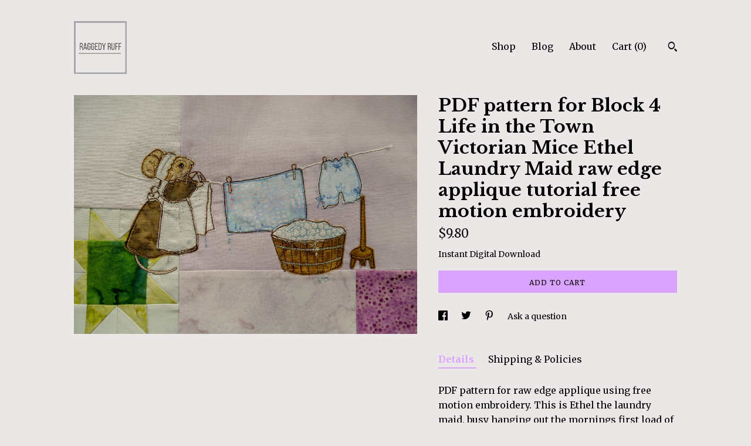

--- FILE ---
content_type: text/html; charset=UTF-8
request_url: https://www.raggedyruffdesigns.com/listing/778532971/pdf-pattern-for-block-4-life-in-the-town
body_size: 18778
content:
<!DOCTYPE html>
<html prefix="og: http://ogp.me/ns#" lang="en">
    <head>
        <meta name="viewport" content="width=device-width, initial-scale=1, user-scalable=yes"/><meta property="content-type" content="text/html; charset=UTF-8" />
    <meta property="X-UA-Compatible" content="IE=edge" /><link rel="icon" href="https://i.etsystatic.com/9363944/r/isla/38f31b/39470591/isla_75x75.39470591_2txdxh7c.jpg" type="image/x-icon" /><meta name="description" content="PDF pattern for raw edge applique using free motion embroidery. This is Ethel the laundry maid, busy hanging out the mornings first load of washing, including one of the young ladies bloomers!This is the fourth block in what I hope will be a long series of 15 similar sized blocks, all based on life" />

<meta property="og:url" content="https://www.raggedyruffdesigns.com//listing/778532971/pdf-pattern-for-block-4-life-in-the-town" />
<meta property="og:type" content="product" />
<meta property="og:title" content="PDF pattern for Block 4 Life in the Town Victorian Mice Ethel Laundry Maid raw edge applique tutorial free motion embroidery" />
<meta property="og:description" content="PDF pattern for raw edge applique using free motion embroidery. This is Ethel the laundry maid, busy hanging out the mornings first load of washing, including one of the young ladies bloomers!This is the fourth block in what I hope will be a long series of 15 similar sized blocks, all based on life" />
<meta property="og:image" content="https://i.etsystatic.com/9363944/r/il/72d37c/2188882874/il_fullxfull.2188882874_jwi3.jpg" />
<meta property="og:site_name" content="" />

<meta name="twitter:card" content="summary_large_image" />
<meta name="twitter:title" content="PDF pattern for Block 4 Life in the Town Victorian Mice Ethel Laundry Maid raw edge applique tutorial free motion embroidery" />
<meta name="twitter:description" content="PDF pattern for raw edge applique using free motion embroidery. This is Ethel the laundry maid, busy hanging out the mornings first load of washing, including one of the young ladies bloomers!This is the fourth block in what I hope will be a long series of 15 similar sized blocks, all based on life" />
<meta name="twitter:image" content="https://i.etsystatic.com/9363944/r/il/72d37c/2188882874/il_fullxfull.2188882874_jwi3.jpg" /><link rel="alternate" type="application/rss+xml" title="Recent blog posts from my shop." href="/blog/rss/" /><link rel="canonical" href="https://www.raggedyruffdesigns.com/listing/778532971/pdf-pattern-for-block-4-life-in-the-town" /><script nonce="gXYSInPulMV5g+q340vE3GXP">
    !function(e){var r=e.__etsy_logging={};r.errorQueue=[],e.onerror=function(e,o,t,n,s){r.errorQueue.push([e,o,t,n,s])},r.firedEvents=[];r.perf={e:[],t:!1,MARK_MEASURE_PREFIX:"_etsy_mark_measure_",prefixMarkMeasure:function(e){return"_etsy_mark_measure_"+e}},e.PerformanceObserver&&(r.perf.o=new PerformanceObserver((function(e){r.perf.e=r.perf.e.concat(e.getEntries())})),r.perf.o.observe({entryTypes:["element","navigation","longtask","paint","mark","measure","resource","layout-shift"]}));var o=[];r.eventpipe={q:o,logEvent:function(e){o.push(e)},logEventImmediately:function(e){o.push(e)}};var t=!(Object.assign&&Object.values&&Object.fromEntries&&e.Promise&&Promise.prototype.finally&&e.NodeList&&NodeList.prototype.forEach),n=!!e.CefSharp||!!e.__pw_resume,s=!e.PerformanceObserver||!PerformanceObserver.supportedEntryTypes||0===PerformanceObserver.supportedEntryTypes.length,a=!e.navigator||!e.navigator.sendBeacon,p=t||n,u=[];t&&u.push("fp"),s&&u.push("fo"),a&&u.push("fb"),n&&u.push("fg"),r.bots={isBot:p,botCheck:u}}(window);
</script>
        <title>PDF pattern for Block 4 Life in the Town Victorian Mice Ethel Laundry Maid raw edge applique tutorial free motion embroidery</title>
    <link rel="stylesheet" href="https://www.etsy.com/ac/sasquatch/css/custom-shops/themes/trellis/main.2ee84c9600b38b.css" type="text/css" />
        <style id="font-style-override">
    @import url(https://fonts.googleapis.com/css?family=Libre+Baskerville:400,700|Merriweather:400,700);

    body, .btn, button {
        font-family: 'Merriweather';
    }

    h1, .h1, h2, .h2, h3, .h3, h4,
    .h4, h5, .h5, h6, .h6 {
        font-family: 'Libre Baskerville';
        font-weight: 700;
    }

    strong, .strong {
        font-weight: 700;
    }

    .primary-font {
        font-family: 'Libre Baskerville';
    }

    .secondary-font {
        font-family: 'Merriweather';
    }

</style>
        <style id="theme-style-overrides"> .compact-header .nav-toggle .patty, .compact-header .nav-toggle:before, .compact-header .nav-toggle:after {  background: #000000; } .compact-header .nav-wrapper, .compact-header nav {  background: #EBE7E7; } body, .shop-sections-nav .shop-sections-menu ul, .header .site-search .search {  background: #EBE7E7; } .header .site-search .search::after {  border-bottom-color: #EBE7E7; } body, a, .cart-trigger, .search-trigger, .featured-listings .featured-listings-slide .listing-details, .reviews .anchor-destination {  color: #000000; } .btn {  background: #D9A3FF;  border-color: #D9A3FF;  color: #000000; } .btn:hover {  background: #D9A3FF; } footer .divider {  border: none; } .listing-tabs .tab-triggers .tab-selected {  color: #D9A3FF;  border-color: #D9A3FF; } .dot-indicators .slick-active button {  background: #D9A3FF;  border-color: #D9A3FF; } .dot-indicators button {  background: #000000; } .page-link.selected {  color: #D9A3FF;  border-bottom: 1px solid #000; } .listing-description a, .tab-content a, .shipping-locale a, .cart .cart-shipping-total a:hover, .eu-dispute-content a, .reviews.anchor a {  color: #D9A3FF; } .post-date > * {  background: #EBE7E7; } .post-tags .post-tag {  background: #D9A3FF;  color: #000000; } .pattern-blog.post-page .related-links a, .btn-link {  background: #EBE7E7;  color: #000000; } .tab-content .eu-dispute-trigger-link {  color: #D9A3FF; } .announcement {  background: #D9A3FF;  color: #000000; } .module-event-item {  border-color: #D9A3FF; }</style>
        
    </head>
    <body class="cart-dropdown" data-nnc="3:1768714088:O_39j7CHd4MjWWmIppRsp5wjEaws:a0bdc6cdee53d84709ba0424be6e16d5b5f36d4e8f5cb12c3023530ce5f9b834" itemscope itemtype="http://schema.org/LocalBusiness">
        
        <div class="content-wrapper">

    <header>
    <div class="full-header header left-brand-right-nav
    
    
    title-and-icon
            
            has-icon
        
    ">
        <div class=" col-group">
            <div class="col-xs-6 primary-font">
                        <a class="branding" href="/">
                            <div class="region region-global" data-region="global">
    <div class="module pages-module module-shop-icon module-426880094051 " data-module="shop-icon">
        <div class="module-inner" data-ui="module-inner">
            <img class="shop-icon" alt="" src="//i.etsystatic.com/9363944/r/isla/cc2bd3/39470579/isla_75x75.39470579_4ozxeebb.jpg" srcset="//i.etsystatic.com/9363944/r/isla/cc2bd3/39470579/isla_fullxfull.39470579_4ozxeebb.jpg 500w,//i.etsystatic.com/9363944/r/isla/cc2bd3/39470579/isla_500x500.39470579_4ozxeebb.jpg 500w,//i.etsystatic.com/9363944/r/isla/cc2bd3/39470579/isla_360x360.39470579_4ozxeebb.jpg 360w,//i.etsystatic.com/9363944/r/isla/cc2bd3/39470579/isla_280x280.39470579_4ozxeebb.jpg 280w,//i.etsystatic.com/9363944/r/isla/cc2bd3/39470579/isla_180x180.39470579_4ozxeebb.jpg 180w,//i.etsystatic.com/9363944/r/isla/cc2bd3/39470579/isla_140x140.39470579_4ozxeebb.jpg 140w,//i.etsystatic.com/9363944/r/isla/cc2bd3/39470579/isla_75x75.39470579_4ozxeebb.jpg 75w" />
        </div>
    </div>
</div>
                        </a>
            </div>

            <div class="col-xs-6">
                <ul class="nav">
                    
<li>
    <a href="/shop" >
        Shop
    </a>
</li>
                    
<li>
    <a href="/blog" >
        Blog
    </a>
</li>
                    
<li>
    <a href="/about" >
        About
    </a>
</li>
                    
                    

                    
                    <li class="nav-cart">                
                        <a href="#" data-module="cart-trigger" class="cart-trigger">
                            Cart (<span data-ui="cart-count">0</span>)
                        </a>
                    </li>
                    
                        <li>
                                <div data-module="search-trigger" class="site-search">
        <button class="ss-etsy ss-search search-trigger" data-ui="search-trigger" aria-label="Search"></button>
        <form data-ui="search-bar" class="search" action="/search">
            <input name="q" type="text" placeholder="Search..." aria-label="Search">
            <input class="btn" type="submit" value="Go">
        </form>
    </div>
                        </li>
                </ul>
            </div>
        </div>
    </div>
    
    <div data-module="hamburger-nav" class="compact-header 
    
    title-and-icon
            
            has-icon
        
    ">
    <div class="nav-wrapper">
        <div class="col-group">
            <div class="col-xs-12">
                <button aria-label="toggle navigation" class="nav-toggle" data-ui="toggle">
                    <div class="patty"></div>
                </button>

                <div class="cart-trigger-wrapper">
                    <button data-module="cart-trigger" class="ss-etsy ss-cart cart-trigger" aria-label="Cart">
                        <span class="cart-count" data-ui="cart-count">0</span>
                    </button>
                </div>

                <div class="branding primary-font">
                    
                     <h2 class="h2 logo"> 
                        

    <a href="/" title="Home">
            <div class="logo-image-container">
                    <div class="region region-global" data-region="global">
    <div class="module pages-module module-shop-icon module-426880094051 " data-module="shop-icon">
        <div class="module-inner" data-ui="module-inner">
            <img class="shop-icon" alt="" src="//i.etsystatic.com/9363944/r/isla/cc2bd3/39470579/isla_75x75.39470579_4ozxeebb.jpg" srcset="//i.etsystatic.com/9363944/r/isla/cc2bd3/39470579/isla_fullxfull.39470579_4ozxeebb.jpg 500w,//i.etsystatic.com/9363944/r/isla/cc2bd3/39470579/isla_500x500.39470579_4ozxeebb.jpg 500w,//i.etsystatic.com/9363944/r/isla/cc2bd3/39470579/isla_360x360.39470579_4ozxeebb.jpg 360w,//i.etsystatic.com/9363944/r/isla/cc2bd3/39470579/isla_280x280.39470579_4ozxeebb.jpg 280w,//i.etsystatic.com/9363944/r/isla/cc2bd3/39470579/isla_180x180.39470579_4ozxeebb.jpg 180w,//i.etsystatic.com/9363944/r/isla/cc2bd3/39470579/isla_140x140.39470579_4ozxeebb.jpg 140w,//i.etsystatic.com/9363944/r/isla/cc2bd3/39470579/isla_75x75.39470579_4ozxeebb.jpg 75w" />
        </div>
    </div>
</div>
            </div>
    </a>
                     </h2> 
                    
                </div>
            </div>
        </div>
        <nav>
            <ul>
                    <li>
                        <form data-ui="search-bar" class="search" action="/search">
                            <div class="input-prepend-item">
                                <span class="ss-icon ss-search"></span>
                            </div>
                            <input name="q" type="search" aria-label="Search" placeholder="Search...">
                        </form>
                    </li>

                
<li>
    <a href="/shop" >
        Shop
    </a>
</li>
                
<li>
    <a href="/blog" >
        Blog
    </a>
</li>
                
<li>
    <a href="/about" >
        About
    </a>
</li>
                
                

                
                    
<li>
    <a href="/contact-us" >
        Contact Us
    </a>
</li>            </ul>
        </nav>
    </div>

    <div class="blocker" data-ui="toggle"></div>
</div>
</header>
    <div class="col-group">
        <div class="col-xs-12 col-md-7">
                <div data-ui="stacked-images" class="image-carousel stacked-images">
    <div data-ui="slides">
            <img src="https://i.etsystatic.com/9363944/r/il/72d37c/2188882874/il_fullxfull.2188882874_jwi3.jpg" data-ui="slide" class="listing-image zoom-image  clickable " alt="gallery photo"/>
    </div>
</div>

        </div>

        <div class="col-xs-12 col-md-5">
            <div class="listing-purchase-box mb-xs-3" data-module="listing-purchase-box">
    <h1 class="listing-title">
    PDF pattern for Block 4 Life in the Town Victorian Mice Ethel Laundry Maid raw edge applique tutorial free motion embroidery
</h1><p class="listing-price">
    <span>
                <span data-ui="base-price">$9.80</span>

    </span>
</p>

    <img height="1" width="1" id="fb-view-content" data-title="PDF pattern for Block 4 Life in the Town Victorian Mice Ethel Laundry Maid raw edge applique tutorial free motion embroidery" style="display:none" src="https://www.facebook.com/tr?id=&amp;ev=ViewContent&amp;cd[currency]=USD&amp;cd[value]=9.80&amp;cd[content_name]=PDF pattern for Block 4 Life in the Town Victorian Mice Ethel Laundry Maid raw edge applique tutorial free motion embroidery"/>
                    <form data-ui="form">
    <div data-ui="variation-selects">
        
<input name="quantity" type="hidden" value="1" />

<input name="offeringId" type="hidden" value="4252400748" />
    </div>

    <p class="single-quantity-message">
        Instant Digital Download
    </p>

    <div class="error-message hidden" data-ui="error-message" data-cart-error-msg="There was a cart error." data-multiple-errors-msg="Please select from the available options" data-generic-error="There was an error changing your options. Please try again in a few minutes." data-zero-inventory-error-msg="Sorry, this item has sold."></div>


    <input type="hidden" name="quantity" value="1" />

    <div class="actions">
        <button type="submit" class="btn btn-primary"
                              data-ui="submit-button">
            <span data-ui="loading-indicator" class="spinner spinner-submit">
                <span>Loading</span>
            </span>

            <span>
                Add to cart
            </span>
        </button>
    </div>

    <input name="listingId" type="hidden" value="778532971" />
</form>

    </div>
                <div data-module="share" class="listing-share">
        <ul>
                <li>
                    <a href="#" aria-label="social media share for  facebook" data-url="//www.facebook.com/sharer.php?&u=https%3A%2F%2Fwww.raggedyruffdesigns.com%2F%2Flisting%2F778532971%2Fpdf-pattern-for-block-4-life-in-the-town&t=PDF+pattern+for+Block+4+Life+in+the+Town+Victorian+Mice+Ethel+Laundry+Maid+raw+edge+applique+tutorial+free+motion+embroidery" data-ui="share-link" data-popup-height="400" data-popup-width="600">
                        <span class="ss-icon ss-facebook" ></span>
                    </a>
                </li>
                <li>
                    <a href="#" aria-label="social media share for  twitter" data-url="//twitter.com/intent/tweet?status=PDF+pattern+for+Block+4+Life+in+the+Town+Victorian+Mice+Ethel+Laundry+Maid+raw+edge+applique+tutorial+free+motion+embroidery+https%3A%2F%2Fwww.raggedyruffdesigns.com%2F%2Flisting%2F778532971%2Fpdf-pattern-for-block-4-life-in-the-town" data-ui="share-link" data-popup-height="400" data-popup-width="600">
                        <span class="ss-icon ss-twitter" ></span>
                    </a>
                </li>
                <li>
                    <a href="#" aria-label="social media share for  pinterest" data-url="//www.pinterest.com/pin/create/button/?url=https%3A%2F%2Fwww.raggedyruffdesigns.com%2F%2Flisting%2F778532971%2Fpdf-pattern-for-block-4-life-in-the-town&media=https%3A%2F%2Fi.etsystatic.com%2F9363944%2Fr%2Fil%2F72d37c%2F2188882874%2Fil_fullxfull.2188882874_jwi3.jpg&description=PDF+pattern+for+Block+4+Life+in+the+Town+Victorian+Mice+Ethel+Laundry+Maid+raw+edge+applique+tutorial+free+motion+embroidery" data-ui="share-link" data-popup-height="600" data-popup-width="800">
                        <span class="ss-icon ss-pinterest" ></span>
                    </a>
                </li>
                <li>
                    <a href="#" data-module="convo-trigger" data-convo-trigger-location="purchase-box" class="" >
    Ask a question
</a>
                </li>
        </ul>
    </div>
                <div data-module="tabs" class="listing-tabs">
        <ul class="tab-triggers">
            <li>
                <a href="#" data-ui="tab-trigger" class="tab-selected">
                    Details
                </a>
            </li>
            <li>
                <a href="#" data-ui="tab-trigger">
                    Shipping &amp; Policies
                </a>
            </li>
        </ul>

        <div class="tab-contents">
            <div data-ui="tab-content" class="tab-content">
                    <div data-module="listing-description">
        <p>
            PDF pattern for raw edge applique using free motion embroidery. This is Ethel the laundry maid, busy hanging out the mornings first load of washing, including one of the young ladies bloomers!<br><br>This is the fourth block in what I hope will be a long series of 15 similar sized blocks, all based on life in a Victorian house, both above and below stairs. At the minute I&#39;m estimating the quilt will be around 42&quot; by 60&quot; but I have a fair way to go before I can confirm that. I&#39;m hoping to use the borders to build up a house complete with roof and chimney :) This block measures 8 by 12&quot; finished (8.5 by 12.5&quot; unfinished.)<br>I will be looking to complete the remaining blocks over the summer months if you wish to do the full quilt, otherwise it would make a lovely standalone panel. <br><br><br><br>This pattern contains the templates along with plenty of colour photographs through each step. <br><br>I don&#39;t teach you how to do free motion embroidery in this pattern, other than my own hints and tips, neither do I tell you how to set your machine up for free motion embroidery but I do give you all the stages for you to make your own embroidery.<br><br>Please don&#39;t redistribute or make my items to sell. thank you. <br>Any question please do ask. <br>I also have a listing for a printed version and fabric kits.-------------------------------<br>General Safety Information & GPSR<br><br>Raggedy Ruff Sewing patterns, fabric kits and finished sewn items are not designed for children under the age of 3 years. The plastic bags the sewing patterns and fabric kits are packaged in a plastic grip seal bag which represents a choking hazard to children under 3. Fabric kits contain small fabric pieces which also represent a choking hazard.<br><br>The patterns themselves assume you will be using standard sewing equipment like rotary cutters, scissors, needles and sewing machines. You should take suitable care when following the instructions and do so at your own risk. If you require extra clarity over any of the instructions, please contact Andrea at  raggedyruff [!at] gmail.com <br><br>The patterns are intended for adults and if older children are following using them, it should only be done under the careful supervision of a responsible adult.<br><br>All patterns and kits are clearly identified by the title on the online listing and physically on the accompanying paperwork. <br><br>Descriptions of contents:<br><br>Printed patterns contain printed paper and are packaged in a grip seal polythene plastic bag.<br><br>Digital patterns consist of a PDF that is downloaded by the customer.<br><br>Fabric kits contain printed paper, cotton and cotton/linen blend fabrics, waxed freezer paper, adhesive labels and a paper-based tearaway stabiliser, packaged in a grip seal polythene plastic bag.<br><br>Fabric panels contain cotton fabric packaged in a grip seal polythene plastic bag.<br><br>Finished fabric pieces contain cotton and cotton blend fabrics, polyester wadding, cotton, polyester and rayon embroidery threads. Packaged in tissue paper.<br><br><br>Raggedy Ruff Designs details are as follows:<br><br>Andrea Gorman (Sole trader), 18 Medina Close, Alvaston, Derby, DE24 0UD  raggedyruff [!at] gmail.com<br><br><br>EU Authorised Representative details:<br><br>Appointed EU Representative: Easy Access System Europe Oü, 16879218<br>Address: Mustamäe tee 50, 10621, Tallinn, Estonia<br>Contact Details:  gpsr.requests [!at] easproject.com, +358 40 500 3575<br>
        </p>
    </div>
            </div>

            <div data-ui="tab-content" class="tab-content tab-content-hidden">
                    <div class="structured-policy-page">
    <div class="structured-policies">
                <div class="structured-policy-section">
        <h3>Digital downloads</h3>
<h4>File delivery</h4>
<p>Your files will be available to download once payment is confirmed.</p>
</div>
        <div class="structured-policy-section">
    <h3>Payment Options</h3>
    <div class="b pb-xs-2 secure-options no-subheader">
        <span class="ss-etsy secure-lock ss-lock pr-xs-1"></span>Secure options
    </div>
    <ul class="payment-types">
        <li class="dc-icon-list">
            <span class="dc-payment-icon pi-visa"></span>
        </li>
        <li class="dc-icon-list">
            <span class="dc-payment-icon pi-mastercard"></span>
        </li>
        <li class="dc-icon-list">
            <span class="dc-payment-icon pi-amex"></span>
        </li>
        <li class="dc-icon-list">
            <span class="dc-payment-icon pi-discover"></span>
        </li>
        <li class="dc-icon-list">
            <span class="dc-payment-icon pi-paypal"></span>
        </li>
        <li class="dc-icon-list">
            <span class="dc-payment-icon pi-apple-pay"></span>
        </li>
        <li class="dc-icon-list">
            <span class="dc-payment-icon pi-sofort"></span>
        </li>
        <li class="dc-icon-list">
            <span class="dc-payment-icon pi-ideal"></span>
        </li>
        <li class="dc-icon-list text-gray-lighter text-smaller">
            <span class="dc-payment-icon pi-giftcard mr-xs-1"></span> <span class="text-smaller">Accepts Etsy gift cards </span>
        </li>
</ul>
</div>        <div class="structured-policy-section">
    <h3>Returns & Exchanges</h3>


        <h4>I gladly accept returns, exchanges, and cancellations</h4>
        <p>Just contact me within: 14 days of delivery</p>

        <p>Ship items back to me within: 30 days of delivery</p>

        <p class=">Request a cancellation within: 24 hours of purchase</p>

    <h4></h4>
    <p>But please contact me if you have any problems with your order.</p>

            <h4>The following items can't be returned or exchanged</h4>
            <p>Because of the nature of these items, unless they arrive damaged or defective, I can't accept returns for:</p>
            <ul class="bullet-points">
                        <li>Custom or personalized orders</li>
                        <li>Perishable products (like food or flowers)</li>
                        <li>Digital downloads</li>
                        <li>Intimate items (for health/hygiene reasons)</li>
            </ul>


        <h4>Questions about your order?</h4>
        <p>Please contact me if you have any problems with your order.</p>
</div>
        <div class="structured-policy-section">
    <h3>Privacy policy</h3>
    <p class="no-subheader">Contact details: Raggedy Ruff Designs, Andrea Gorman, 18 Medina Close, Derby, DE24 0UD England. raggedyruff@gmail.com, 07551947645<br />
Working through Etsy, I have no access to your financial information including credit cards, debit cards, or services such as paypal. Etsy retains this information and they have their own GDPR policy.<br />
I have access to your name, address and email address for the purposes of fulfilling your order and will pass this information to courier services including Transglobal Express and Royal mail. I will only contact you through email if I have difficulties completing your order without further information. I will not add your email to a mailing list nor will I contact you about other items for sale. <br />
For tax and accounting purposes, I may download just your name along with your order details including country, but I don&#39;t need your street address or email address for that purpose. Etsy keeps records of the purchase and I can access that if I required it for tax purposes in the future.<br />
Any questions on how I use your data, please contact me.</p>
    <ul class="bullet-points">
    </ul>
</div>
            </div>
</div>
            </div>
        </div>
    </div>
                    </div>
    </div>
</div>

<footer data-module="footer">
        
    <div class="content-wrapper">
        <div class="col-group">
            <div class="col-xs-12">
                <div class="divider"></div>
            </div>

            <div class="col-xs-12 col-md-3">
                <div class="footer-section">
                    <h3 class="truncated"></h3>
                </div>
            </div>

            <div class="col-xs-12 col-md-3">
                <div class="footer-section">
                    <h3 class="heading">
                        Navigate
                    </h3>
                    <nav>
                        <ul>
                            
<li>
    <a href="/shop" >
        Shop
    </a>
</li>
                            
<li>
    <a href="/blog" >
        Blog
    </a>
</li>
                            
<li>
    <a href="/about" >
        About
    </a>
</li>
                            
<li>
    <a href="/policy" >
        Shipping and Policies
    </a>
</li>
                            
<li>
    <a href="/contact-us" >
        Contact Us
    </a>
</li>
                            
                            
                            
                        </ul>
                    </nav>
                </div>
            </div>

            <div class="col-xs-12 col-md-3">
                    <h3 class="heading">
                        Elsewhere
                    </h3>

                    <nav>
                        <ul>
                                <li>
                                    <a href="http://www.facebook.com/raggedyruffdesigns" target="_blank">
                                        Facebook
                                    </a>
                                </li>
                                <li>
                                    <a href="http://instagram.com/raggedyruffdesigns" target="_blank">
                                        Instagram
                                    </a>
                                </li>
                        </ul>
                    </nav>
            </div>

            <div class="col-xs-12 col-md-3">
                <div class="footer-section footer-fine-print">
                    <h3 class="heading">
                        Fine Print
                    </h3>
                    <ul>
                        <li>
                            All rights reserved
                        </li>
                        <li class="break-long">
                            &copy; 2026 
                        </li>
                        <li class="footer-powered">
                            <a href="https://www.etsy.com/pattern?ref=raggedyruffdesigns-pwrdby" target="_blank" data-no-preview-hijack>
                                Powered by Etsy
                            </a>
                        </li>
                    </ul>
                </div>
            </div>
        </div>
    </div>
</footer>

    <div data-module="cart" class="cart" role="dialog">
        <div class="store-cart-container" data-ui="cart-box" tabindex="0">
            <div class="store-cart-box">
                <div class="cart-header">
                        <span class="item-count">0 items in your cart</span>
                    <button class="close-cart" data-ui="close-cart" aria-label="Close">Close</button>
                    <button class="close-cart-x-button" data-ui="close-cart" aria-label="Close"> <span class="close-cart-x-icon"></span> </button>
                </div>

                <div class="cart-content clearfix" data-ui="cart-content">
                        <div class="cart-empty">
                            <h3>Keep shopping! :)</h3>
                        </div>
                </div>

            </div>
        </div>
    </div>
 <div class="impressum-form-container">
    <div class="impressum impressum-form" data-ui="impressum">
        <div class="inner-container">
            <div class="impressum-header">
                <h3>Legal imprint</h3>
                <div class="impressum-content" data-ui="impressum-content"></div>
            </div>
             <div class="impressum-close-btn form-button-container">
                <button class="btn" data-ui="impressum-close-btn">
                    <span class="btn-text">Close</span>
                </button>
            </div>
        </div>
    </div>
</div>
    <div data-ui="zoom" data-module="zoom" class="zoom-listing-carousel dot-indicators">
        <div data-ui="zoom-flag" class="zoom-flag"></div>
        <div class="zoom-share">
            <div data-module="share">
                <span class="share-text"> Share </span>
                    <a class="ss-icon" aria-label="social media share for  facebook" data-url="//www.facebook.com/sharer.php?&u=https%3A%2F%2Fwww.raggedyruffdesigns.com%2F%2Flisting%2F778532971%2Fpdf-pattern-for-block-4-life-in-the-town&t=PDF+pattern+for+Block+4+Life+in+the+Town+Victorian+Mice+Ethel+Laundry+Maid+raw+edge+applique+tutorial+free+motion+embroidery" target="_blank" data-ui="share-link" data-popup-height="400" data-popup-width="600">
                        <span class="ss-icon ss-facebook"></span>
                    </a>
                    <a class="ss-icon" aria-label="social media share for  twitter" data-url="//twitter.com/intent/tweet?status=PDF+pattern+for+Block+4+Life+in+the+Town+Victorian+Mice+Ethel+Laundry+Maid+raw+edge+applique+tutorial+free+motion+embroidery+https%3A%2F%2Fwww.raggedyruffdesigns.com%2F%2Flisting%2F778532971%2Fpdf-pattern-for-block-4-life-in-the-town" target="_blank" data-ui="share-link" data-popup-height="400" data-popup-width="600">
                        <span class="ss-icon ss-twitter"></span>
                    </a>
                    <a class="ss-icon" aria-label="social media share for  pinterest" data-url="//www.pinterest.com/pin/create/button/?url=https%3A%2F%2Fwww.raggedyruffdesigns.com%2F%2Flisting%2F778532971%2Fpdf-pattern-for-block-4-life-in-the-town&media=https%3A%2F%2Fi.etsystatic.com%2F9363944%2Fr%2Fil%2F72d37c%2F2188882874%2Fil_fullxfull.2188882874_jwi3.jpg&description=PDF+pattern+for+Block+4+Life+in+the+Town+Victorian+Mice+Ethel+Laundry+Maid+raw+edge+applique+tutorial+free+motion+embroidery" target="_blank" data-ui="share-link" data-popup-height="600" data-popup-width="800">
                        <span class="ss-icon ss-pinterest"></span>
                    </a>
            </div>
        </div>
        <div data-ui="slides" class="listing-carousel-slides"></div>

        <div data-ui="prev-arrow" class="prev-arrow-radius click-radius">
            <button href="#" aria-label="show previous listing image" class="ss-icon ss-navigateleft prev arrow zoom-icon"></button>
        </div>
        <div data-ui="next-arrow" class="next-arrow-radius click-radius">
            <button href="#" aria-label="show next listing image" class="ss-icon ss-navigateright next arrow zoom-icon"></button>
        </div>
        <span data-ui="carousel-dots" class="dots"></span>
    </div>

<div class="shipping-form-container hidden" data-ui="shipping-modal">
    <div class="shipping-form-overlay" data-ui="shipping-form-overlay"></div>
    <div class="shipping-form">
        <div class="shipping-form-header">
            <span class="shipping-form-title">Get Shipping Cost</span>
            <button class="shipping-form-close" data-ui="close-shipping-form">Close</button>
        </div>
        <form data-ui="shipping-calculator-form">
    <div class="shipping-form-content">
        <div class="error hidden" data-ui="shipping-problem" >
            <p>There was a problem calculating your shipping. Please try again.</p>
        </div>
        <div class="custom-select shipping-calculator-custom-select" data-ui="custom-select">
            <div class="custom-select-label">Choose Country</div>
            <div class="caret"></div>
            <select aria-label=Choose Country name="country_id" data-ui="shipping-country">
                <option disabled selected>Choose Country</option>
                <option disabled>----------</option>
                    <option value="AU">Australia</option>
                    <option value="CA">Canada</option>
                    <option value="FR">France</option>
                    <option value="DE">Germany</option>
                    <option value="GR">Greece</option>
                    <option value="IN">India</option>
                    <option value="IE">Ireland</option>
                    <option value="IT">Italy</option>
                    <option value="JP">Japan</option>
                    <option value="NZ">New Zealand</option>
                    <option value="PL">Poland</option>
                    <option value="PT">Portugal</option>
                    <option value="ES">Spain</option>
                    <option value="NL">The Netherlands</option>
                    <option value="GB">United Kingdom</option>
                    <option value="US"selected>United States</option>
                    <option  disabled>----------</option>
                    <option value="AF">Afghanistan</option>
                    <option value="AX">Åland Islands</option>
                    <option value="AL">Albania</option>
                    <option value="DZ">Algeria</option>
                    <option value="AS">American Samoa</option>
                    <option value="AD">Andorra</option>
                    <option value="AO">Angola</option>
                    <option value="AI">Anguilla</option>
                    <option value="AQ">Antarctica</option>
                    <option value="AG">Antigua and Barbuda</option>
                    <option value="AR">Argentina</option>
                    <option value="AM">Armenia</option>
                    <option value="AW">Aruba</option>
                    <option value="AU">Australia</option>
                    <option value="AT">Austria</option>
                    <option value="AZ">Azerbaijan</option>
                    <option value="BS">Bahamas</option>
                    <option value="BH">Bahrain</option>
                    <option value="BD">Bangladesh</option>
                    <option value="BB">Barbados</option>
                    <option value="BE">Belgium</option>
                    <option value="BZ">Belize</option>
                    <option value="BJ">Benin</option>
                    <option value="BM">Bermuda</option>
                    <option value="BT">Bhutan</option>
                    <option value="BO">Bolivia</option>
                    <option value="BQ">Bonaire, Sint Eustatius and Saba</option>
                    <option value="BA">Bosnia and Herzegovina</option>
                    <option value="BW">Botswana</option>
                    <option value="BV">Bouvet Island</option>
                    <option value="BR">Brazil</option>
                    <option value="IO">British Indian Ocean Territory</option>
                    <option value="VG">British Virgin Islands</option>
                    <option value="BN">Brunei</option>
                    <option value="BG">Bulgaria</option>
                    <option value="BF">Burkina Faso</option>
                    <option value="BI">Burundi</option>
                    <option value="KH">Cambodia</option>
                    <option value="CM">Cameroon</option>
                    <option value="CA">Canada</option>
                    <option value="CV">Cape Verde</option>
                    <option value="KY">Cayman Islands</option>
                    <option value="CF">Central African Republic</option>
                    <option value="TD">Chad</option>
                    <option value="CL">Chile</option>
                    <option value="CN">China</option>
                    <option value="CX">Christmas Island</option>
                    <option value="CC">Cocos (Keeling) Islands</option>
                    <option value="CO">Colombia</option>
                    <option value="KM">Comoros</option>
                    <option value="CG">Congo, Republic of</option>
                    <option value="CK">Cook Islands</option>
                    <option value="CR">Costa Rica</option>
                    <option value="HR">Croatia</option>
                    <option value="CW">Curaçao</option>
                    <option value="CY">Cyprus</option>
                    <option value="CZ">Czech Republic</option>
                    <option value="DK">Denmark</option>
                    <option value="DJ">Djibouti</option>
                    <option value="DM">Dominica</option>
                    <option value="DO">Dominican Republic</option>
                    <option value="EC">Ecuador</option>
                    <option value="EG">Egypt</option>
                    <option value="SV">El Salvador</option>
                    <option value="GQ">Equatorial Guinea</option>
                    <option value="ER">Eritrea</option>
                    <option value="EE">Estonia</option>
                    <option value="ET">Ethiopia</option>
                    <option value="FK">Falkland Islands (Malvinas)</option>
                    <option value="FO">Faroe Islands</option>
                    <option value="FJ">Fiji</option>
                    <option value="FI">Finland</option>
                    <option value="FR">France</option>
                    <option value="GF">French Guiana</option>
                    <option value="PF">French Polynesia</option>
                    <option value="TF">French Southern Territories</option>
                    <option value="GA">Gabon</option>
                    <option value="GM">Gambia</option>
                    <option value="GE">Georgia</option>
                    <option value="DE">Germany</option>
                    <option value="GH">Ghana</option>
                    <option value="GI">Gibraltar</option>
                    <option value="GR">Greece</option>
                    <option value="GL">Greenland</option>
                    <option value="GD">Grenada</option>
                    <option value="GP">Guadeloupe</option>
                    <option value="GU">Guam</option>
                    <option value="GT">Guatemala</option>
                    <option value="GG">Guernsey</option>
                    <option value="GN">Guinea</option>
                    <option value="GW">Guinea-Bissau</option>
                    <option value="GY">Guyana</option>
                    <option value="HT">Haiti</option>
                    <option value="HM">Heard Island and McDonald Islands</option>
                    <option value="VA">Holy See (Vatican City State)</option>
                    <option value="HN">Honduras</option>
                    <option value="HK">Hong Kong</option>
                    <option value="HU">Hungary</option>
                    <option value="IS">Iceland</option>
                    <option value="IN">India</option>
                    <option value="ID">Indonesia</option>
                    <option value="IQ">Iraq</option>
                    <option value="IE">Ireland</option>
                    <option value="IM">Isle of Man</option>
                    <option value="IL">Israel</option>
                    <option value="IT">Italy</option>
                    <option value="IC">Ivory Coast</option>
                    <option value="JM">Jamaica</option>
                    <option value="JP">Japan</option>
                    <option value="JE">Jersey</option>
                    <option value="JO">Jordan</option>
                    <option value="KZ">Kazakhstan</option>
                    <option value="KE">Kenya</option>
                    <option value="KI">Kiribati</option>
                    <option value="KV">Kosovo</option>
                    <option value="KW">Kuwait</option>
                    <option value="KG">Kyrgyzstan</option>
                    <option value="LA">Laos</option>
                    <option value="LV">Latvia</option>
                    <option value="LB">Lebanon</option>
                    <option value="LS">Lesotho</option>
                    <option value="LR">Liberia</option>
                    <option value="LY">Libya</option>
                    <option value="LI">Liechtenstein</option>
                    <option value="LT">Lithuania</option>
                    <option value="LU">Luxembourg</option>
                    <option value="MO">Macao</option>
                    <option value="MK">Macedonia</option>
                    <option value="MG">Madagascar</option>
                    <option value="MW">Malawi</option>
                    <option value="MY">Malaysia</option>
                    <option value="MV">Maldives</option>
                    <option value="ML">Mali</option>
                    <option value="MT">Malta</option>
                    <option value="MH">Marshall Islands</option>
                    <option value="MQ">Martinique</option>
                    <option value="MR">Mauritania</option>
                    <option value="MU">Mauritius</option>
                    <option value="YT">Mayotte</option>
                    <option value="MX">Mexico</option>
                    <option value="FM">Micronesia, Federated States of</option>
                    <option value="MD">Moldova</option>
                    <option value="MC">Monaco</option>
                    <option value="MN">Mongolia</option>
                    <option value="ME">Montenegro</option>
                    <option value="MS">Montserrat</option>
                    <option value="MA">Morocco</option>
                    <option value="MZ">Mozambique</option>
                    <option value="MM">Myanmar (Burma)</option>
                    <option value="NA">Namibia</option>
                    <option value="NR">Nauru</option>
                    <option value="NP">Nepal</option>
                    <option value="AN">Netherlands Antilles</option>
                    <option value="NC">New Caledonia</option>
                    <option value="NZ">New Zealand</option>
                    <option value="NI">Nicaragua</option>
                    <option value="NE">Niger</option>
                    <option value="NG">Nigeria</option>
                    <option value="NU">Niue</option>
                    <option value="NF">Norfolk Island</option>
                    <option value="MP">Northern Mariana Islands</option>
                    <option value="NO">Norway</option>
                    <option value="OM">Oman</option>
                    <option value="PK">Pakistan</option>
                    <option value="PW">Palau</option>
                    <option value="PS">Palestine, State of</option>
                    <option value="PA">Panama</option>
                    <option value="PG">Papua New Guinea</option>
                    <option value="PY">Paraguay</option>
                    <option value="PE">Peru</option>
                    <option value="PH">Philippines</option>
                    <option value="PL">Poland</option>
                    <option value="PT">Portugal</option>
                    <option value="PR">Puerto Rico</option>
                    <option value="QA">Qatar</option>
                    <option value="RE">Reunion</option>
                    <option value="RO">Romania</option>
                    <option value="RW">Rwanda</option>
                    <option value="BL">Saint Barthélemy</option>
                    <option value="SH">Saint Helena</option>
                    <option value="KN">Saint Kitts and Nevis</option>
                    <option value="LC">Saint Lucia</option>
                    <option value="MF">Saint Martin (French part)</option>
                    <option value="PM">Saint Pierre and Miquelon</option>
                    <option value="VC">Saint Vincent and the Grenadines</option>
                    <option value="WS">Samoa</option>
                    <option value="SM">San Marino</option>
                    <option value="ST">Sao Tome and Principe</option>
                    <option value="SA">Saudi Arabia</option>
                    <option value="SN">Senegal</option>
                    <option value="RS">Serbia</option>
                    <option value="CS">Serbia and Montenegro</option>
                    <option value="SC">Seychelles</option>
                    <option value="SL">Sierra Leone</option>
                    <option value="SG">Singapore</option>
                    <option value="SX">Sint Maarten (Dutch part)</option>
                    <option value="SK">Slovakia</option>
                    <option value="SI">Slovenia</option>
                    <option value="SB">Solomon Islands</option>
                    <option value="SO">Somalia</option>
                    <option value="ZA">South Africa</option>
                    <option value="GS">South Georgia and the South Sandwich Islands</option>
                    <option value="KR">South Korea</option>
                    <option value="SS">South Sudan</option>
                    <option value="ES">Spain</option>
                    <option value="LK">Sri Lanka</option>
                    <option value="SD">Sudan</option>
                    <option value="SR">Suriname</option>
                    <option value="SJ">Svalbard and Jan Mayen</option>
                    <option value="SZ">Swaziland</option>
                    <option value="SE">Sweden</option>
                    <option value="CH">Switzerland</option>
                    <option value="TW">Taiwan</option>
                    <option value="TJ">Tajikistan</option>
                    <option value="TZ">Tanzania</option>
                    <option value="TH">Thailand</option>
                    <option value="NL">The Netherlands</option>
                    <option value="TL">Timor-Leste</option>
                    <option value="TG">Togo</option>
                    <option value="TK">Tokelau</option>
                    <option value="TO">Tonga</option>
                    <option value="TT">Trinidad</option>
                    <option value="TN">Tunisia</option>
                    <option value="TR">Türkiye</option>
                    <option value="TM">Turkmenistan</option>
                    <option value="TC">Turks and Caicos Islands</option>
                    <option value="TV">Tuvalu</option>
                    <option value="UG">Uganda</option>
                    <option value="UA">Ukraine</option>
                    <option value="AE">United Arab Emirates</option>
                    <option value="GB">United Kingdom</option>
                    <option value="US">United States</option>
                    <option value="UM">United States Minor Outlying Islands</option>
                    <option value="UY">Uruguay</option>
                    <option value="VI">U.S. Virgin Islands</option>
                    <option value="UZ">Uzbekistan</option>
                    <option value="VU">Vanuatu</option>
                    <option value="VE">Venezuela</option>
                    <option value="VN">Vietnam</option>
                    <option value="WF">Wallis and Futuna</option>
                    <option value="EH">Western Sahara</option>
                    <option value="YE">Yemen</option>
                    <option value="CD">Zaire (Democratic Republic of Congo)</option>
                    <option value="ZM">Zambia</option>
                    <option value="ZW">Zimbabwe</option>
            </select>
        </div>
        <div class="postal-code-container hidden" data-ui="shipping-postal-code-container">
            <label>Zip or Postal Code</label>
            <div class="error hidden" data-ui="postal-code-error" >
                <p>Please Enter a Valid Zip or Postal Code</p>
            </div>
            <input name="postal_code" class="postal-code-input" type="text" data-ui="shipping-postal-code" />
        </div>
            <input name="listing_id" type="hidden" value="778532971" data-ui="listing-id"/>
    </div>
    <div class="shipping-form-footer">
        <div class="shipping-form-button-container">
            <button class="btn btn-primary" data-ui="submit-button">
                <span class="btn-text">Update</span>
            </button>
        </div>
    </div>
</form>
    </div>
</div>
        
        <script nonce="gXYSInPulMV5g+q340vE3GXP">
    window.Etsy = window.Etsy || {};
    window.Etsy.Context = {"page_guid":"10161bbfef90.17d45cc6089522542069.00","clientlogger":{"is_enabled":true,"endpoint":"\/clientlog","logs_per_page":6,"id":"EuK5h5fVBa8hz0iPKhsCbqw5bq40","digest":"3791a89616ec1552a8f82e61ee54a0806e0d8b5c","enabled_features":["info","warn","error","basic","uncaught"]}};
</script>

<script nonce="gXYSInPulMV5g+q340vE3GXP">
    __webpack_public_path__ = "https://www.etsy.com/ac/evergreenVendor/js/en-US/"
</script>
    <script src="https://www.etsy.com/ac/evergreenVendor/js/en-US/vendor_bundle.1e397356b19ae5cf6c49.js" nonce="gXYSInPulMV5g+q340vE3GXP" defer></script>
    <script src="https://www.etsy.com/paula/v3/polyfill.min.js?etsy-v=v5&flags=gated&features=AbortController%2CDOMTokenList.prototype.@@iterator%2CDOMTokenList.prototype.forEach%2CIntersectionObserver%2CIntersectionObserverEntry%2CNodeList.prototype.@@iterator%2CNodeList.prototype.forEach%2CObject.preventExtensions%2CString.prototype.anchor%2CString.raw%2Cdefault%2Ces2015%2Ces2016%2Ces2017%2Ces2018%2Ces2019%2Ces2020%2Ces2021%2Ces2022%2Cfetch%2CgetComputedStyle%2CmatchMedia%2Cperformance.now" nonce="gXYSInPulMV5g+q340vE3GXP" defer></script>
    <script src="https://www.etsy.com/ac/evergreenVendor/js/en-US/custom-shops/themes/trellis/main.db5a22235762c8907514.js" nonce="gXYSInPulMV5g+q340vE3GXP" defer></script>
        <script type='text/javascript' nonce='gXYSInPulMV5g+q340vE3GXP'>
    window.__etsy_logging=window.__etsy_logging||{perf:{}};window.__etsy_logging.url="\/\/www.etsy.com\/bcn\/beacon";window.__etsy_logging.defaults={"ab":{"xplat.runtime_config_service.ramp":["on","x","b4354c"],"custom_shops.buyer.SSL_base_redirect":["on","x","6b51d2"],"custom_shops.domains.multiple_connected_support":["on","x","ffc63f"],"osx.swedish_language":["off","x","4424ac"],"custom_shops.ssl_enabled":["on","x","74c2fc"],"custom_shops.language_translation_control":["on","x","211770"],"custom_shops.sellers.dashboard.pages":["on","x","12e2b2"],"iat.mt.de":["ineligible","e","6fe2bd"],"iat.mt.fr":["ineligible","e","781db2"],"made_for_cats.persotools.personalization_charging_cart":["off","x","74ea89"],"checkout.price_decreased_in_cart_message":["on","x","9e7469"],"checkout\/covid_shipping_restrictions":["ineligible","e","153e2d"],"checkout.memoize_purchase_state_verifier_error":["on","x","164c8f"],"checkout.use_memoized_purchase_state_data_to_verify_listing_restoration":["on","x","7aef85"],"checkout.split_shop_and_listing_cart_purchase_state_verification":["off","x","3cc63a"],"fulfillment_platform.country_to_country_multi_edd.web":["on","x","545db4"],"fulfillment_platform.country_to_country_multi_edd.boe":["ineligible","e","4b02c5"],"fulfillment_platform.usps_pm_faster_ga_experiment.web":["on","x","498eec"],"fulfillment_platform.usps_pm_faster_ga_experiment.mobile":["ineligible","e","20f21b"],"fulfillment_ml.ml_predicted_acceptance_scan.uk.operational":["on","x","74db8e"],"fulfillment_ml.ml_predicted_acceptance_scan.uk.experiment_web":["prod","x","9a5255"],"fulfillment_ml.ml_predicted_acceptance_scan.uk.experiment_mobile":["ineligible","e","865516"],"fulfillment_ml.ml_predicted_acceptance_scan.germany.operational":["off","x","4528ab"],"fulfillment_ml.ml_predicted_acceptance_scan.germany.experiment_web":["off","x","cac266"],"fulfillment_ml.ml_predicted_acceptance_scan.germany.experiment_mobile":["ineligible","e","9a29ab"],"fulfillment_platform.edd_cart_caching.web":["edd_and_arizona_cache","x","e313fc"],"fulfillment_platform.edd_cart_caching.mobile":["ineligible","e","ffb947"],"fulfillment_platform.consolidated_country_to_country_ml_times.experiment_web":["prod","x","2eac66"],"fulfillment_platform.consolidated_country_to_country_ml_times.experiment_mobile":["ineligible","e","81b585"],"eu_crd_compliance.sellers":["on","x","1060a1"],"custom_shops.sellers.pattern_only_listings":["on","x","c9aef0"],"android_image_filename_hack":["ineligible","e","9c9013"],"structured_data_attributes_order_dependent":["on","x","691833"],"disambiguate_usd_outside_usa":["ineligible","e","c8897d"],"builda_scss":["sasquatch","x","96bd82"],"web_components.mustache_filter_request":["on","x","fa4665"],"custom_shops.custom_pages.events":["on","x","6d3e42"],"custom_shops.custom_pages.gallery":["on","x","8fddb4"],"custom_shops.ad_track":["on","x","9a8e38"],"convos.guest_convos.guest_shardifier":["on","x","d9e244"],"custom_shops.sellers.search":["on","x","7a9a12"],"custom_shops.sellers.dashboard.module_featured":["on","x","9b0feb"],"custom_shops.sellers.secondary_font":["on","x","aa2c58"],"polyfills":["on","x","db574b"],"polyfill_experiment_4":["no_filtering","x","0e8409"]},"user_id":null,"page_guid":"10161bbfef90.17d45cc6089522542069.00","page_guid_source":"guid-source-generated","version":1,"request_uuid":"EuK5h5fVBa8hz0iPKhsCbqw5bq40","cdn-provider":"","header_fingerprint":"ua","header_signature":"5ea1461e449bce1cee11af152f6b3da8","ip_org":"Amazon.com","ref":"","loc":"http:\/\/www.raggedyruffdesigns.com\/listing\/778532971\/pdf-pattern-for-block-4-life-in-the-town","locale_currency_code":"USD","pref_language":"en-US","region":"US","detected_currency_code":"USD","detected_language":"en-US","detected_region":"US","isWhiteListedMobileDevice":false,"isMobileRequestIgnoreCookie":false,"isMobileRequest":false,"isMobileDevice":false,"isMobileSupported":false,"isTabletSupported":false,"isTouch":false,"isEtsyApp":false,"isPreviewRequest":false,"isChromeInstantRequest":false,"isMozPrefetchRequest":false,"isTestAccount":false,"isSupportLogin":false,"isInternal":false,"isInWebView":false,"botCheck":["da","dc","ua"],"isBot":true,"isSyntheticTest":false,"event_source":"customshops","browser_id":"SQwF-SsDZBIxCjP7JQhRcPVPT3kf","gdpr_tp":3,"gdpr_p":3,"transcend_strategy_consent_loaded_status":"FetchMiss","transcend_strategy_initial_fetch_time_ms":null,"transcend_strategy_consent_reconciled_time_ms":null,"legacy_p":3,"legacy_tp":3,"cmp_tp":false,"cmp_p":false,"device_identifier":{"source":"new_uaid_cookie","value":"SQwF-SsDZBIxCjP7JQhRcPVPT3kf"},"page_time":189,"load_strategy":"page_navigation"};
    !function(e,t){var n=e.__etsy_logging,o=n.url,i=n.firedEvents,a=n.defaults,r=a.ab||{},s=n.bots.botCheck,c=n.bots.isBot;n.mergeObject=function(e){for(var t=1;t<arguments.length;t++){var n=arguments[t];for(var o in n)Object.prototype.hasOwnProperty.call(n,o)&&(e[o]=n[o])}return e};!a.ref&&(a.ref=t.referrer),!a.loc&&(a.loc=e.location.href),!a.webkit_page_visibility&&(a.webkit_page_visibility=t.webkitVisibilityState),!a.event_source&&(a.event_source="web"),a.event_logger="frontend",a.isIosApp&&!0===a.isIosApp?a.event_source="ios":a.isAndroidApp&&!0===a.isAndroidApp&&(a.event_source="android"),s.length>0&&(a.botCheck=a.botCheck||[],a.botCheck=a.botCheck.concat(s)),a.isBot=c,t.wasDiscarded&&(a.was_discarded=!0);var v=function(t){if(e.XMLHttpRequest){var n=new XMLHttpRequest;n.open("POST",o,!0),n.send(JSON.stringify(t))}};n.updateLoc=function(e){e!==a.loc&&(a.ref=a.loc,a.loc=e)},n.adminPublishEvent=function(n){"function"==typeof e.CustomEvent&&t.dispatchEvent(new CustomEvent("eventpipeEvent",{detail:n})),i.push(n)},n.preparePEPerfBeaconAbMismatchEventIfNecessary=function(){if(!0===n.shouldLogAbMismatch){var e=n.abVariantsForMismatchEvent;for(var t in r)if(Object.prototype.hasOwnProperty.call(r,t)){var o=r[t];if(void 0!==o){var i=o[0];if(void 0!==i){var a=e[t];void 0===a&&(a={});var s=a[i];void 0===s&&(s=[]),s.push({name:"default",selector:o[1],hash:o[2]}),a[i]=s,e[t]=a}}}n.abVariantsForMismatchEvent=e}},n.sendEvents=function(t,i){var s=a;if("perf"===i){var c={event_logger:i};n.asyncAb&&(n.preparePEPerfBeaconAbMismatchEventIfNecessary(),c.ab=n.mergeObject({},n.asyncAb,r)),s=n.mergeObject({},a,c)}var f={events:t,shared:s};e.navigator&&"function"==typeof e.navigator.sendBeacon?function(t){t.events.forEach((function(e){e.attempted_send_beacon=!0})),e.navigator.sendBeacon(o,JSON.stringify(t))||(t.events.forEach((function(e){e.send_beacon_failed=!0})),v(t))}(f):v(f),n.adminPublishEvent(f)}}(window,document);
</script>

<script type='text/javascript' nonce='gXYSInPulMV5g+q340vE3GXP'>window.__etsy_logging.eventpipe.primary_complement={"attributes":{"guid":"10161bbff44f.59b9768ec1275dfe51de.00","event_name":"default_primary_event_complementary","event_logger":"frontend","primary_complement":true}};!function(e){var t=e.__etsy_logging,i=t.eventpipe,n=i.primary_complement,o=t.defaults.page_guid,r=t.sendEvents,a=i.q,c=void 0,d=[],h=0,u="frontend",l="perf";function g(){var e,t,i=(h++).toString(16);return o.substr(0,o.length-2)+((t=2-(e=i).length)>0?new Array(t+1).join("0")+e:e)}function v(e){e.guid=g(),c&&(clearTimeout(c),c=void 0),d.push(e),c=setTimeout((function(){r(d,u),d=[]}),50)}!function(t){var i=document.documentElement;i&&(i.clientWidth&&(t.viewport_width=i.clientWidth),i.clientHeight&&(t.viewport_height=i.clientHeight));var n=e.screen;n&&(n.height&&(t.screen_height=n.height),n.width&&(t.screen_width=n.width)),e.devicePixelRatio&&(t.device_pixel_ratio=e.devicePixelRatio),e.orientation&&(t.orientation=e.orientation),e.matchMedia&&(t.dark_mode_enabled=e.matchMedia("(prefers-color-scheme: dark)").matches)}(n.attributes),v(n.attributes),i.logEvent=v,i.logEventImmediately=function(e){var t="perf"===e.event_name?l:u;e.guid=g(),r([e],t)},a.forEach((function(e){v(e)}))}(window);</script>
        <script nonce="gXYSInPulMV5g+q340vE3GXP">
    window.dataLayer = [
    {
        "tp_consent": "yes",
        "Language": "en-US",
        "Region": "US",
        "Currency": "USD",
        "UAID": "SQwF-SsDZBIxCjP7JQhRcPVPT3kf",
        "DetectedRegion": "US",
        "uuid": 1768714088,
        "request_start_time": 1768714088
    }
];
</script>
<noscript>
    <iframe src="//www.googletagmanager.com/ns.html?id=GTM-TG543P"
        height="0" width="0" style="display:none;visibility:hidden"></iframe>
</noscript>
<script nonce='gXYSInPulMV5g+q340vE3GXP'>
(function(w,d,s,l,i){w[l]=w[l]||[];w[l].push({'gtm.start':
new Date().getTime(),event:'gtm.js'});var f=d.getElementsByTagName(s)[0],
j=d.createElement(s),dl=l!='dataLayer'?'&l='+l:'';j.async=true;j.src=
'//www.googletagmanager.com/gtm.js?id='+i+dl;var n=d.querySelector('[nonce]');
n&&j.setAttribute('nonce',n.nonce||n.getAttribute('nonce'));f.parentNode.insertBefore(j,f);
})(window,document,'script','dataLayer','GTM-TG543P');

</script>
        <script nonce="gXYSInPulMV5g+q340vE3GXP">
            window.PatternContext = {};
            window.PatternContext.ContactFormData = {"messages":{"contact_valid_name":"Please enter a valid name","contact_valid_email":"Please enter a valid Email","contact_msg_placeholder":"Click here to enter a message","contact_thanks_short":"Thanks for getting in touch!","contact_thanks_long":"We will get back to you as soon as we can. Meanwhile, you can check your email for receipt of the message.","contact_confirm":"Please confirm your email.","contact_signature":"Your friend,","contact_continue":"Continue Browsing","contact_loading":"Loading","contact_submit":"Submit","contact_email_label":"Email","contact_name_label":"Name","contact_terms":"By clicking submit, you agree to Etsy\u2019s <a href=\"http:\/\/www.etsy.com\/legal\/terms\" target=\"_blank\">Terms of Use<\/a> and <a href=\"http:\/\/www.etsy.com\/legal\/privacy\" target=\"_blank\">Privacy Policy<\/a>.","modal_close":"Close","general_contact_us":"Contact us"},"shop_display_name":"","listing":{"listing_id":778532971,"shop_id":9363944,"user_id":38705012,"section_id":31370465,"title":"PDF pattern for Block 4 Life in the Town Victorian Mice Ethel Laundry Maid raw edge applique tutorial free motion embroidery","description":"PDF pattern for raw edge applique using free motion embroidery. This is Ethel the laundry maid, busy hanging out the mornings first load of washing, including one of the young ladies bloomers!<br><br>This is the fourth block in what I hope will be a long series of 15 similar sized blocks, all based on life in a Victorian house, both above and below stairs. At the minute I&#39;m estimating the quilt will be around 42&quot; by 60&quot; but I have a fair way to go before I can confirm that. I&#39;m hoping to use the borders to build up a house complete with roof and chimney :) This block measures 8 by 12&quot; finished (8.5 by 12.5&quot; unfinished.)<br>I will be looking to complete the remaining blocks over the summer months if you wish to do the full quilt, otherwise it would make a lovely standalone panel. <br><br><br><br>This pattern contains the templates along with plenty of colour photographs through each step. <br><br>I don&#39;t teach you how to do free motion embroidery in this pattern, other than my own hints and tips, neither do I tell you how to set your machine up for free motion embroidery but I do give you all the stages for you to make your own embroidery.<br><br>Please don&#39;t redistribute or make my items to sell. thank you. <br>Any question please do ask. <br>I also have a listing for a printed version and fabric kits.-------------------------------<br>General Safety Information & GPSR<br><br>Raggedy Ruff Sewing patterns, fabric kits and finished sewn items are not designed for children under the age of 3 years. The plastic bags the sewing patterns and fabric kits are packaged in a plastic grip seal bag which represents a choking hazard to children under 3. Fabric kits contain small fabric pieces which also represent a choking hazard.<br><br>The patterns themselves assume you will be using standard sewing equipment like rotary cutters, scissors, needles and sewing machines. You should take suitable care when following the instructions and do so at your own risk. If you require extra clarity over any of the instructions, please contact Andrea at  raggedyruff [!at] gmail.com <br><br>The patterns are intended for adults and if older children are following using them, it should only be done under the careful supervision of a responsible adult.<br><br>All patterns and kits are clearly identified by the title on the online listing and physically on the accompanying paperwork. <br><br>Descriptions of contents:<br><br>Printed patterns contain printed paper and are packaged in a grip seal polythene plastic bag.<br><br>Digital patterns consist of a PDF that is downloaded by the customer.<br><br>Fabric kits contain printed paper, cotton and cotton\/linen blend fabrics, waxed freezer paper, adhesive labels and a paper-based tearaway stabiliser, packaged in a grip seal polythene plastic bag.<br><br>Fabric panels contain cotton fabric packaged in a grip seal polythene plastic bag.<br><br>Finished fabric pieces contain cotton and cotton blend fabrics, polyester wadding, cotton, polyester and rayon embroidery threads. Packaged in tissue paper.<br><br><br>Raggedy Ruff Designs details are as follows:<br><br>Andrea Gorman (Sole trader), 18 Medina Close, Alvaston, Derby, DE24 0UD  raggedyruff [!at] gmail.com<br><br><br>EU Authorised Representative details:<br><br>Appointed EU Representative: Easy Access System Europe O\u00fc, 16879218<br>Address: Mustam\u00e4e tee 50, 10621, Tallinn, Estonia<br>Contact Details:  gpsr.requests [!at] easproject.com, +358 40 500 3575<br>","quantity":1,"state":"active","url":{"full":"\/\/www.raggedyruffdesigns.com\/listing\/778532971\/pdf-pattern-for-block-4-life-in-the-town","relative":"\/listing\/778532971\/pdf-pattern-for-block-4-life-in-the-town","is_current":true},"non_taxable":false,"featured_rank":-1,"is_available":true,"create_date":1767940238,"update_date":1767940238,"shop_subdomain_listing_url":"https:\/\/raggedyruffdesigns.etsy.com\/listing\/778532971","price":"9.80","price_int":980,"currency_code":"USD","currency_symbol":"$","is_featured":false,"is_retail":true,"is_pattern":true,"is_reserved":false,"is_reserved_listing":false,"is_private":false,"is_frozen":false,"is_fixed_cost":true,"is_sold_out":false,"is_deleted":false,"is_on_vacation":false,"is_active":true,"is_editable":true,"is_renewable":true,"is_copyable":true,"is_deletable":true,"favorites":14,"views":0,"alternate_translation_title":null,"alternate_translation_description":null,"category_name":"","category_tags":[],"shop_name":"RaggedyRuffDesigns","seller_avatar":"https:\/\/i.etsystatic.com\/iusa\/4aaf74\/71833687\/iusa_75x75.71833687_gkvj.jpg?version=0","section_name":"Character quilts","tags":["pattern","pdf","sewing","raw edge applique","raggedyruffdesigns","free motion","embroidery","victorian mice","victorian","Life in the town","town mice","below stairs","laundry"],"materials":[],"ships_from_country":"US","images":["https:\/\/i.etsystatic.com\/9363944\/r\/il\/72d37c\/2188882874\/il_fullxfull.2188882874_jwi3.jpg"],"image_keys":[{"image_type":"il","image_id":2188882874,"owner_id":9363944,"storage":258,"version":0,"secret":"jwi3","extension":"","full_width":"","full_height":"","color":"857E66","blur_hash":"L8H_iByO9EO,~qwO?b?H~Vo}R-xt","hue":46,"saturation":23,"height":1393,"width":2000}],"is_digital":true,"is_customizable":false,"language_to_use":"en-US","display_language":"en-US","available_languages":["en-US","MACHINE_de","MACHINE_fr","MACHINE_nl","MACHINE_es","MACHINE_it","MACHINE_pt","MACHINE_ru","MACHINE_ja","MACHINE_pl"],"is_locked_for_bulk_edit":false,"has_variation_pricing":false,"money_price":{"amount":980,"divisor":100,"currency_code":"USD","currency_formatted_short":"$9.80","currency_formatted_long":"$9.80 USD","currency_formatted_raw":"9.80"},"price_usd":980,"payment_methods":["cc"],"when_made":"made_to_order","is_bestseller":false,"is_top_rated":false,"is_made_to_order":true,"taxonomy_node":{"id":6229,"name":"Patterns & How To","children_ids":[2909,6343,6344,6345,6346,6347,12379],"path":"craft_supplies_and_tools.patterns_and_how_to","type":{"seller":true},"children":[],"level":1,"parent":"craft_supplies_and_tools","parent_id":562,"description":null,"page_title":null,"nav_referent":null,"category_id":68887416,"full_path_taxonomy_ids":[562,6229],"source_finder":"seller","attributeValueSets":[{"attribute":20,"possibleValues":[544,576,545,577,546,578,547,579,548,580,1221,549,581,550,582,551,583,743,2280,552,584,2281,553,554,586,555,587,588,557,589,558,590,559,591,560,592,529,561,593,530,562,594,531,563,595,1236,532,564,596,1237,533,565,597,1238,534,566,1239,535,567,536,568,537,569,538,570,539,571,540,572,541,573,542,574,543,575],"selectedValues":[],"isRequired":true,"displayName":"Craft type","maximumValuesAllowed":5,"version":"a8c03b6","taxonomyNode":6229,"userInputValidator":null},{"attribute":2,"possibleValues":[],"selectedValues":[],"isRequired":false,"displayName":"Primary color","maximumValuesAllowed":5,"version":"a8c03b6","taxonomyNode":6229,"userInputValidator":null},{"attribute":271,"possibleValues":[],"selectedValues":[],"isRequired":false,"displayName":"Secondary color","maximumValuesAllowed":5,"version":"a8c03b6","taxonomyNode":6229,"userInputValidator":null},{"attribute":3,"possibleValues":[32,12,13,14,15,16,17,18,19,20,21,22,2774,23,24,27,29,30,31],"selectedValues":[],"isRequired":false,"displayName":"Occasion","maximumValuesAllowed":5,"version":"a8c03b6","taxonomyNode":6229,"userInputValidator":null},{"attribute":4,"possibleValues":[34,35,36,37,38,39,40,41,42,43,44,45,46,48],"selectedValues":[],"isRequired":false,"displayName":"Holiday","maximumValuesAllowed":5,"version":"a8c03b6","taxonomyNode":6229,"userInputValidator":null}],"filters":{"buyer":[]},"version":"a8c03b6","avsOrder":[20,2,271,3,4],"explicitSearchTerms":[]},"promotion_terms_and_conditions":null,"promotion_data":[],"promo_message":"","tax_inclusion_message":"","price_formatted":"$9.80","show_discounted_price":false,"has_multiple_images":false}};
        </script>
    </body>
</html>